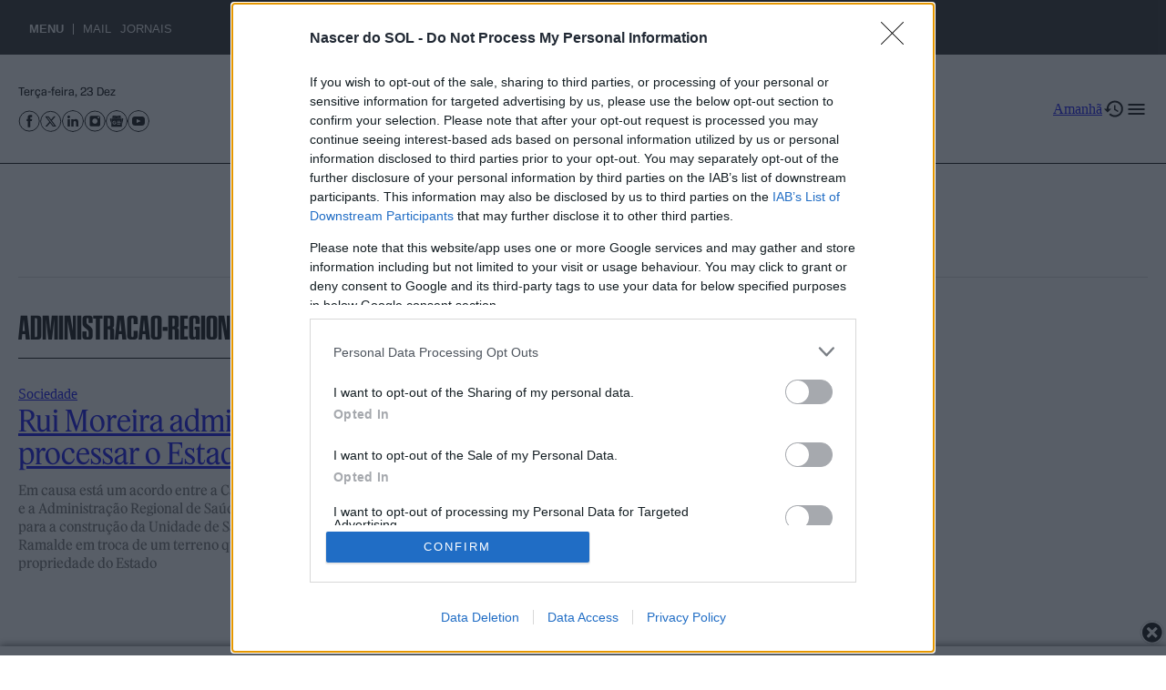

--- FILE ---
content_type: text/html; charset=utf-8
request_url: https://www.google.com/recaptcha/api2/aframe
body_size: 267
content:
<!DOCTYPE HTML><html><head><meta http-equiv="content-type" content="text/html; charset=UTF-8"></head><body><script nonce="WMvdNyooZSZhhG4Hqox2Gw">/** Anti-fraud and anti-abuse applications only. See google.com/recaptcha */ try{var clients={'sodar':'https://pagead2.googlesyndication.com/pagead/sodar?'};window.addEventListener("message",function(a){try{if(a.source===window.parent){var b=JSON.parse(a.data);var c=clients[b['id']];if(c){var d=document.createElement('img');d.src=c+b['params']+'&rc='+(localStorage.getItem("rc::a")?sessionStorage.getItem("rc::b"):"");window.document.body.appendChild(d);sessionStorage.setItem("rc::e",parseInt(sessionStorage.getItem("rc::e")||0)+1);localStorage.setItem("rc::h",'1766466733047');}}}catch(b){}});window.parent.postMessage("_grecaptcha_ready", "*");}catch(b){}</script></body></html>

--- FILE ---
content_type: image/svg+xml
request_url: https://sol.sapo.pt/wp-content/themes/newsplex-sol/assets/images/icon-social-x.svg
body_size: 192
content:
<svg width="25" height="25" viewBox="0 0 25 25" fill="none" xmlns="http://www.w3.org/2000/svg">
<circle cx="12.1401" cy="12.8838" r="11.5" stroke="black"/>
<g clip-path="url(#clip0_3253_31)">
<path d="M15.8784 6.98535H17.8717L13.5168 11.9822L18.6401 18.7816H14.6285L11.4866 14.6577L7.8915 18.7816H5.89681L10.5548 13.437L5.64014 6.98535H9.75339L12.5935 10.7547L15.8784 6.98535ZM15.1787 17.5838H16.2833L9.15326 8.1203H7.96803L15.1787 17.5838Z" fill="black"/>
</g>
<defs>
<clipPath id="clip0_3253_31">
<rect width="13" height="13" fill="white" transform="translate(5.64014 6.38379)"/>
</clipPath>
</defs>
</svg>


--- FILE ---
content_type: image/svg+xml
request_url: https://sol.sapo.pt/wp-content/themes/newsplex-sol/assets/images/icon-social-google-news.svg
body_size: 1066
content:
<?xml version="1.0" encoding="UTF-8"?>
<svg xmlns="http://www.w3.org/2000/svg" xmlns:xlink="http://www.w3.org/1999/xlink" fill="none" height="24" viewBox="0 0 24 24" width="24">
  <clipPath id="a">
    <path d="m4.50049 4.5h15v15h-15z"></path>
  </clipPath>
  <circle cx="12" cy="12" r="11.5" stroke="#000"></circle>
  <g clip-path="url(#a)">
    <path d="m17.792 17.883c-.0002.1015-.0406.1988-.1124.2706s-.1691.1122-.2706.1124h-10.81822c-.10152-.0002-.19882-.0406-.27061-.1124-.07178-.0718-.1122-.1691-.11239-.2706v-8.17792c.00021-.10151.04063-.19881.11241-.27059s.16907-.1122.27059-.11241h10.81822c.1015.00021.1988.04063.2705.11241.0718.07178.1122.16908.1125.27059zm-1.8947-2.1372v-.7473c0-.0066-.0013-.0132-.0038-.0193-.0025-.006-.0062-.0116-.0109-.0162-.0046-.0047-.0102-.0084-.0162-.0109-.0061-.0025-.0127-.0038-.0192-.0038h-3.3579v.8512h3.3579c.0067-.0002.0133-.0016.0194-.0042.0062-.0027.0118-.0066.0164-.0114.0047-.0048.0084-.0105.0108-.0167.0025-.0063.0037-.0129.0036-.0196zm.5107-1.6172v-.7508c.0001-.0066-.001-.0131-.0035-.0193-.0024-.0061-.006-.0117-.0106-.0164-.0046-.0048-.01-.0086-.0161-.0112-.006-.0026-.0126-.004-.0191-.0041h-3.8694v.8512h3.8685c.0065.0001.0129-.0011.0189-.0035.0061-.0023.0116-.0059.0162-.0104.0047-.0045.0084-.0099.011-.0158.0026-.006.004-.0124.0041-.0188v-.0026zm-.5107-1.6172v-.7541c0-.0066-.0013-.0132-.0038-.0192-.0025-.0061-.0062-.0117-.0109-.0163-.0046-.0047-.0102-.0084-.0162-.0109-.0061-.0025-.0127-.0038-.0192-.0038h-3.3579v.8512h3.3579c.0131-.0002.0256-.0055.0349-.0147.0094-.0092.0148-.0216.0152-.0347zm-6.30365.8996v.7661h1.10655c-.0911.4681-.5031.8077-1.10655.8077-.68162-.0253-1.21362-.5983-1.18831-1.28.024-.6461.54225-1.1643 1.18831-1.1883.29118-.0049.57255.1052.78305.3065l.5839-.5831c-.3697-.3476-.8596-.5386-1.36695-.5328-1.12819 0-2.04275.9145-2.04275 2.0427s.91456 2.0428 2.04275 2.0428c1.18055 0 1.95765-.8299 1.95765-1.9985-.0006-.1295-.0114-.2587-.0323-.3865zm-3.67444-3.99442c.00046-.10144.04096-.19859.11269-.27032.07173-.07172.16888-.11222.27031-.11268h7.59659l-.7933-2.1815c-.0304-.09297-.0963-.1702-.1833-.21497-.0869-.04477-.1881-.05347-.2814-.02422l-7.91065 2.87944c-.09095.0375-.16329.10958-.20113.20039-.03783.09082-.03805.19294-.00062.28392l1.39081 3.81996zm0 0c.00046-.10144.04096-.19859.11269-.27032.07173-.07172.16888-.11222.27031-.11268h7.59659l-.7933-2.1815c-.0304-.09297-.0963-.1702-.1833-.21497-.0869-.04477-.1881-.05347-.2814-.02422l-7.91065 2.87944c-.09095.0375-.16329.10958-.20113.20039-.03783.09082-.03805.19294-.00062.28392l1.39081 3.81996zm13.31979-.19406-5.5019-1.48019.4698 1.29119h3.4898c.1015.00021.1988.04063.2705.11241.0718.07178.1122.16907.1125.27059v5.49678l1.4044-5.22872c.0287-.09378.019-.19511-.027-.28174s-.1244-.15148-.2181-.18032zm-2.8097-1.04613v-1.79675c-.0005-.10099-.041-.19768-.1126-.26885-.0717-.07117-.1686-.11101-.2696-.11077h-8.09445c-.05007-.00046-.09975.00896-.14619.0277-.04643.01875-.08872.04645-.12445.08154s-.06419.07688-.08377.12297-.02989.09559-.03034.14566v1.773l5.244-1.90744c.0938-.02905.1953-.01975.2822.02588.087.04563.1523.12386.1817.21756l.3404.93625z" fill="#000"></path>
  </g>
</svg>


--- FILE ---
content_type: image/svg+xml
request_url: https://sol.sapo.pt/wp-content/themes/newsplex-sol/assets/images/icon-social-instagram.svg
body_size: 227
content:
<?xml version="1.0" encoding="UTF-8"?>
<svg xmlns="http://www.w3.org/2000/svg" fill="none" height="25" viewBox="0 0 25 25" width="25">
  <circle cx="12.6909" cy="12.5518" r="11.5" stroke="#000"></circle>
  <path clip-rule="evenodd" d="m16.9319 6.55371h-8.48144c-.96852 0-1.7571.78859-1.7571 1.75711v8.48148c0 .9685.78858 1.7571 1.7571 1.7571h8.48144c.9691 0 1.7571-.7886 1.7571-1.7571v-8.48148c0-.96852-.788-1.75711-1.7571-1.75711zm-4.2388 8.99999c-1.6542 0-2.99974-1.346-2.99974-3.0002 0-1.6543 1.34554-2.99979 2.99974-2.99979s3.0003 1.34549 3.0003 2.99979c0 1.6542-1.3461 3.0002-3.0003 3.0002zm4.0664-6.20018c-.5511 0-.9997-.44868-.9997-.99976 0-.55157.4486-1.00024.9997-1.00024.5516 0 1.0003.44867 1.0003 1.00024 0 .55108-.4487.99976-1.0003.99976z" fill="#000" fill-rule="evenodd"></path>
</svg>
